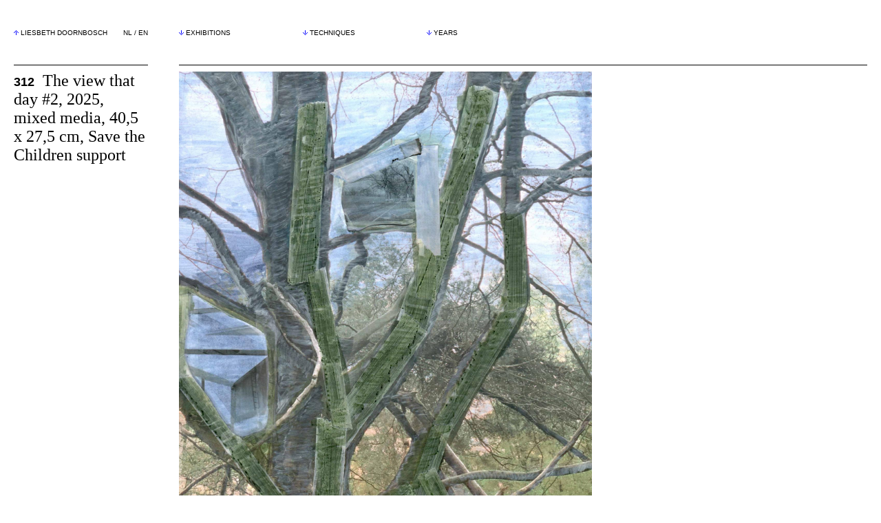

--- FILE ---
content_type: text/html; charset=UTF-8
request_url: https://www.liesbethdoornbosch.nl/en/99.html
body_size: 3540
content:
<?xml version="1.0" encoding="iso-8859-1"?><!DOCTYPE html PUBLIC "-//W3C//DTD XHTML 1.0 Transitional//EN"
        "http://www.w3.org/TR/2000/REC-xhtml1-20000126/DTD/xhtml1-transitional.dtd">
<html xmlns="http://www.w3.org/1999/xhtml">
<head>
	<title>312, The view that day #2 - Liesbeth Doornbosch</title>
	<meta http-equiv="Content-Type" content="text/html; charset=iso-8859-1" />
	
	<meta name="Description" content="Paintings and other works by Liesbeth Doornbosch" />
	<meta name="Keywords" content="Liesbeth Doornbosch, visual artist, Arnhem, paintings, photography, architecture, exhibitions" />
	<meta name="Author" content="Liesbeth Doornbosch" />
	<meta name="Copyright" content="" />
	<meta name="Publisher" content="Liesbeth Doornbosch" />
	<meta name="DC.TITLE" content="312, The view that day #2 - Liesbeth Doornbosch" />
	<meta name="DC.CREATOR" content="Liesbeth Doornbosch" />
	<meta name="DC.SUBJECT" content="Liesbeth Doornbosch, visual artist, Arnhem, paintings, photography, architecture, exhibitions" />
	<meta name="DC.DESCRIPTION" content="Paintings and other works by Liesbeth Doornbosch" />
	<meta name="DC.PUBLISHER" content="Liesbeth Doornbosch" />
	<meta name="DC.CONTRIBUTORS" content="Catalogtree, Thijs Gadiot, Lutz Issler (Pyrrhon Software)" />
	<meta name="DC.DATE" content="2026-01-21" />
	<meta name="DC.TYPE" content="Interactive Resource" />
	<meta name="DC.FORMAT" content="text/html" />
	<meta name="DC.IDENTIFIER" content="" />
	<meta name="DC.LANGUAGE" content="EN" />
	<meta name="DC.RIGHTS" content="" />

	<link rel="apple-touch-icon" sizes="180x180" href="/apple-touch-icon.png">
	<link rel="icon" type="image/png" sizes="32x32" href="/favicon-32x32.png">
	<link rel="icon" type="image/png" sizes="16x16" href="/favicon-16x16.png">
	<link rel="manifest" href="/site.webmanifest">
	<link rel="mask-icon" href="/safari-pinned-tab.svg" color="#5bbad5">
	<meta name="msapplication-TileColor" content="#da532c">
	<meta name="theme-color" content="#ffffff">
	<link rel="stylesheet" href="/doornbosch.css?3" type="text/css" />
	<script type="text/javascript" src="/jquery-1.7.1.min.js"></script>
	<script type="text/javascript" src="/css_dropdown.js"></script>
	<script>
		var _paq = window._paq = window._paq || [];
		_paq.push(['trackPageView']);
		_paq.push(['enableLinkTracking']);
		(function() {
			var u="//www.liesbethdoornbosch.nl/matomo/";
			_paq.push(['setTrackerUrl', u+'matomo.php']);
			_paq.push(['setSiteId', '1']);
			var d=document, g=d.createElement('script'), s=d.getElementsByTagName('script')[0];
			g.async=true; g.src=u+'matomo.js'; s.parentNode.insertBefore(g,s);
		})();
	</script>
</head>
<body>
	<div class="row">
		<div class="left">
			<div id="logo"><img src="/elements/arrow_up.gif" width="7" height="7" alt="" /><a href="vita.html" title="Curriculum vitae">LIESBETH DOORNBOSCH</a></div>
			<div id="language"><a href="/nl/">NL</a> / <a href="/en/">EN</a></div>
		</div>
		<div id="nav" class="right">
			<ul class="dropdown">
				<li id="shows"><a class="nohover" href="#"><img src="/elements/arrow_down.gif" width="7" height="7" alt="" />EXHIBITIONS</a><ul>
					<li><a href="/en/search?view=show&amp;value=1015">2025 HOME BASE #4</a></li>
					<li><a href="/en/search?view=show&amp;value=1007">2025 THE MY WORK = MY WORK</a></li>
					<li><a href="/en/search?view=show&amp;value=995">2024 MIRRORING HOME</a></li>
					<li><a href="/en/search?view=show&amp;value=974">2024 HOME BASE #3</a></li>
					<li><a href="/en/search?view=show&amp;value=970">2024 VOUCH IV</a></li>
					<li><a href="/en/search?view=show&amp;value=922">2023 HOME BASE #2</a></li>
					<li><a href="/en/search?view=show&amp;value=873">2022 LIEMERS MUSEUM</a></li>
					<li><a href="/en/search?view=show&amp;value=844">2021 GALERIE FRANK SCHLAG</a></li>
					<li><a href="/en/search?view=show&amp;value=843">2020 DE.GROEN COLLECTION</a></li>
					<li><a href="/en/search?view=show&amp;value=808">2019 HOME BASE #1</a></li>
					<li><a href="/en/search?view=show&amp;value=806">2019 STUDIUM GENERALE</a></li>
					<li><a href="/en/search?view=show&amp;value=704">2017 PROBE #40 </a></li>
					<li><a href="/en/search?view=show&amp;value=656">2017 KUNST OP DE KOFFIE</a></li>
					<li><a href="/en/search?view=show&amp;value=679">2016 PALET MAGAZINE</a></li>
					<li><a href="/en/search?view=show&amp;value=667">2016 HET KLOOSTER TIEL</a></li>
					<li><a href="/en/search?view=show&amp;value=869">2015 KUNST OP DE KOFFIE</a></li>
					<li><a href="/en/search?view=show&amp;value=662">2015 THIS ART FAIR</a></li>
					<li><a href="/en/search?view=show&amp;value=623">2014 CIRCA DIT</a></li>
					<li><a href="/en/search?view=show&amp;value=645">2014 HET MONDRIAANHUIS</a></li>
					<li><a href="/en/search?view=show&amp;value=614">2013 ZAALZUID KUNSTPODIUM </a></li>
					<li><a href="/en/search?view=show&amp;value=586">2013 TOART ARNHEM</a></li>
					<li><a href="/en/search?view=show&amp;value=512">2011 FORT SPIJKERBOOR </a></li>
					<li><a href="/en/search?view=show&amp;value=506">2011 MAGAZINE CLUB DONNY </a></li>
					<li><a href="/en/search?view=show&amp;value=498">2010 MUSEUM.V.BOMMELV.DAM</a></li>
					<li><a href="/en/search?view=show&amp;value=490">2010 RUHR.2010</a></li>
					<li><a href="/en/search?view=show&amp;value=192">2009 GALERIE FRANK SCHLAG</a></li>
					<li><a href="/en/search?view=show&amp;value=396">2008 GALERIE UDE</a></li>
					<li><a href="/en/search?view=show&amp;value=386">2008 KUNST OP KAMERS</a></li>
					<li><a href="/en/search?view=show&amp;value=373">2007 GALERIE FRANK SCHLAG</a></li>
					<li><a href="/en/search?view=show&amp;value=367">2007 PICTURA, DORDRECHT</a></li>
					<li><a href="/en/search?view=show&amp;value=98">2006 GEMEENTE VEENENDAAL</a></li>
					<li><a href="/en/search?view=show&amp;value=471">2006 AKKUH</a></li>
					<li><a href="/en/search?view=show&amp;value=338">2006 PLAATSMAKEN</a></li>
					<li><a href="/en/search?view=show&amp;value=297">2005 DE GELE RIJDER </a></li>
					<li><a href="/en/search?view=show&amp;value=291">2005 TRIENNALE BUITEN</a></li>
					<li><a href="/en/search?view=show&amp;value=285">2004 CBK NIJMEGEN</a></li>
					<li><a href="/en/search?view=show&amp;value=284">2004 GALERIE UDE</a></li>
					<li><a href="/en/search?view=show&amp;value=229">2003 MUSEUM ARNHEM</a></li>
					<li><a href="/en/search?view=show&amp;value=182">2001 GALERIE VAN WIJNGAARDEN</a></li>
					<li><a href="/en/search?view=show&amp;value=149">1999 GALERIE BECK EGGELING</a></li>
					<li><a href="/en/search?view=show&amp;value=163">1997 HOOGHUIS</a></li>
				</ul></li>
				<li id="techniques"><a class="nohover" href="#"><img src="/elements/arrow_down.gif" width="7" height="7" alt="" />TECHNIQUES</a><ul>
					<li><a href="/en/search?view=technique&amp;value=174">ACRYLICS/OIL ON CANVAS</a></li>
					<li><a href="/en/search?view=technique&amp;value=268">MIXED MEDIA</a></li>
					<li><a href="/en/search?view=technique&amp;value=159">DRAWING</a></li>
					<li><a href="/en/search?view=technique&amp;value=359">PHOTOGRAPHY</a></li>
					<li><a href="/en/search?view=technique&amp;value=119">INSTALLATION</a></li>
					<li><a href="/en/search?view=technique&amp;value=549">THREE-DIMENSIONAL</a></li>
					<li><a href="/en/search?view=technique&amp;value=777">(CON)TEXT</a></li>
					<li><a href="/en/search?view=technique&amp;value=845">OVERVIEW</a></li>
				</ul></li>
				<li id="years"><a class="nohover" href="#"><img src="/elements/arrow_down.gif" width="7" height="7" alt="" />YEARS</a><ul>
					<li><a href="/en/search?view=year&amp;value=1003">2025</a></li>
					<li><a href="/en/search?view=year&amp;value=966">2024</a></li>
					<li><a href="/en/search?view=year&amp;value=921">2023</a></li>
					<li><a href="/en/search?view=year&amp;value=871">2022</a></li>
					<li><a href="/en/search?view=year&amp;value=841">2021</a></li>
					<li><a href="/en/search?view=year&amp;value=842">2020</a></li>
					<li><a href="/en/search?view=year&amp;value=802">2019</a></li>
					<li><a href="/en/search?view=year&amp;value=705">2018</a></li>
					<li><a href="/en/search?view=year&amp;value=691">2017</a></li>
					<li><a href="/en/search?view=year&amp;value=660">2016</a></li>
					<li><a href="/en/search?view=year&amp;value=644">2015</a></li>
					<li><a href="/en/search?view=year&amp;value=621">2014</a></li>
					<li><a href="/en/search?view=year&amp;value=585">2013</a></li>
					<li><a href="/en/search?view=year&amp;value=553">2012</a></li>
					<li><a href="/en/search?view=year&amp;value=505">2011</a></li>
					<li><a href="/en/search?view=year&amp;value=472">2010</a></li>
					<li><a href="/en/search?view=year&amp;value=410">2009</a></li>
					<li><a href="/en/search?view=year&amp;value=387">2008</a></li>
					<li><a href="/en/search?view=year&amp;value=352">2007</a></li>
					<li><a href="/en/search?view=year&amp;value=307">2006</a></li>
					<li><a href="/en/search?view=year&amp;value=17">2005</a></li>
					<li><a href="/en/search?view=year&amp;value=222">2004</a></li>
					<li><a href="/en/search?view=year&amp;value=13">2003</a></li>
					<li><a href="/en/search?view=year&amp;value=4">2002</a></li>
					<li><a href="/en/search?view=year&amp;value=28">2001</a></li>
					<li><a href="/en/search?view=year&amp;value=27">2000</a></li>
					<li><a href="/en/search?view=year&amp;value=26">1999</a></li>
					<li><a href="/en/search?view=year&amp;value=25">1998</a></li>
					<li><a href="/en/search?view=year&amp;value=24">1997</a></li>
					<li><a href="/en/search?view=year&amp;value=23">1996</a></li>
					<li><a href="/en/search?view=year&amp;value=22">1995</a></li>
					<li><a href="/en/search?view=year&amp;value=29">1994</a></li>
					<li><a href="/en/search?view=year&amp;value=30">1993</a></li>
				</ul></li>
			</ul>
		</div>
	</div>
	<div class="row">
		<div class="left">
			<div id="info"><span class="number">312</span>&nbsp;&nbsp;The view that day #2, 2025, mixed media, 40,5 x 27,5 cm, Save the Children support</div>
			<div id="nav2"><a href="/en/">RESET</a> | <a href="/en/311.html">PREVIOUS</a></div>
		</div>
		<div class="right size-medium" id="image"><img src="/images/001025image.jpg" alt="" /></div>
	</div>
	<div class="row">
		<div id="relinfo" class="left">related work</div>
		<div id="relimages" class="right">
			<div id="relimages3"><a href="/en/313.html"><img src="/images/SinglePortraitGrimaceInstaDoornbosch.png" alt="313"/></a><a href="/en/307.html"><img src="/images/001018image.jpg" alt="307"/></a><a href="/en/305.html"><img src="/images/001016image.jpg" alt="305"/></a><a href="/en/304.html"><img src="/images/001014image.jpg" alt="304"/></a><a href="/en/303.html"><img src="/images/001013image.jpg" alt="303"/></a><a href="/en/302.html"><img src="/images/001012image.jpg" alt="302"/></a><a href="/en/301.html"><img src="/images/001006image.jpg" alt="301"/></a><a href="/en/300.html"><img src="/images/001005image.jpg" alt="300"/></a><a href="/en/299.html"><img src="/images/001004image.jpg" alt="299"/></a></div><div class="spacer">&nbsp;</div>
			<div id="relimages2"><a href="/en/311.html"><img src="/images/001024image.jpg" alt="311"/></a><a href="/en/310.html"><img src="/images/001023image.jpg" alt="310"/></a><a href="/en/309.html"><img src="/images/001021image.jpg" alt="309"/></a><a href="/en/308.html"><img src="/images/001027image.jpg" alt="308"/></a><a href="/en/306.html"><img src="/images/001017image.jpg" alt="306"/></a><a href="/en/292.html"><img src="/images/000999image.jpg" alt="292"/></a><a href="/en/290.html"><img src="/images/000997image.jpg" alt="290"/></a><a href="/en/289.html"><img src="/images/000996image.jpg" alt="289"/></a><a href="/en/287.html"><img src="/images/000979image.jpg" alt="287"/></a><a href="/en/286.html"><img src="/images/000989image.jpg" alt="286"/></a><a href="/en/285.html"><img src="/images/000988image.jpg" alt="285"/></a><a href="/en/284.html"><img src="/images/000987image.jpg" alt="284"/></a><a href="/en/280.html"><img src="/images/000982image.jpg" alt="280"/></a><a href="/en/279.html"><img src="/images/000981image.jpg" alt="279"/></a><a href="/en/278.html"><img src="/images/000980image.jpg" alt="278"/></a><a href="/en/276.html"><img src="/images/000978image.jpg" alt="276"/></a><a href="/en/275.html"><img src="/images/000977image.jpg" alt="275"/></a><a href="/en/274.html"><img src="/images/000976image.jpg" alt="274"/></a><a href="/en/273.html"><img src="/images/000975image.jpg" alt="273"/></a><a href="/en/268.html"><img src="/images/000956image.jpg" alt="268"/></a><a href="/en/267.html"><img src="/images/000955image.jpg" alt="267"/></a><a href="/en/256.html"><img src="/images/000928image.jpg" alt="256"/></a><a href="/en/255.html"><img src="/images/000964image.jpg" alt="255"/></a><a href="/en/254.html"><img src="/images/000925image.jpg" alt="254"/></a><a href="/en/253.html"><img src="/images/000923image.jpg" alt="253"/></a><a href="/en/232.html"><img src="/images/000851image.jpg" alt="232"/></a><a href="/en/220.html"><img src="/images/000834image.jpg" alt="220"/></a><a href="/en/199.html"><img src="/images/000786image.jpg" alt="199"/></a><a href="/en/197.html"><img src="/images/000783image.jpg" alt="197"/></a><a href="/en/196.html"><img src="/images/001022image.jpg" alt="196"/></a><a href="/en/184.html"><img src="/images/000765image.jpg" alt="184"/></a><a href="/en/149.html"><img src="/images/000675image.jpg" alt="149"/></a><a href="/en/131.html"><img src="/images/000965image.jpg" alt="131"/></a><a href="/en/13.html"><img src="/images/001028image.jpg" alt="13"/></a></div><div class="spacer">&nbsp;</div>
			<div id="relimages1"><a href="/en/87.html"><img src="/images/000499image.jpg" alt="87"/></a><a href="/en/75.html"><img src="/images/000407image.jpg" alt="75"/></a><a href="/en/74.html"><img src="/images/000404image.jpg" alt="74"/></a><a href="/en/33.html"><img src="/images/000273image.jpg" alt="33"/></a><a href="/en/298.html"><img src="/images/001011image.jpg" alt="298"/></a><a href="/en/297.html"><img src="/images/001010image.jpg" alt="297"/></a><a href="/en/296.html"><img src="/images/001009image.jpg" alt="296"/></a><a href="/en/295.html"><img src="/images/001008image.jpg" alt="295"/></a><a href="/en/294.html"><img src="/images/001001image.jpg" alt="294"/></a><a href="/en/291.html"><img src="/images/000998image.jpg" alt="291"/></a><a href="/en/283.html"><img src="/images/000986image.jpg" alt="283"/></a><a href="/en/282.html"><img src="/images/000985image.jpg" alt="282"/></a><a href="/en/281.html"><img src="/images/000984image.jpg" alt="281"/></a><a href="/en/265.html"><img src="/images/000936image.jpg" alt="265"/></a><a href="/en/264.html"><img src="/images/000967image.jpg" alt="264"/></a><a href="/en/262.html"><img src="/images/000948image.jpg" alt="262"/></a><a href="/en/261.html"><img src="/images/000947image.jpg" alt="261"/></a><a href="/en/259.html"><img src="/images/000944image.jpg" alt="259"/></a><a href="/en/258.html"><img src="/images/000942image.jpg" alt="258"/></a><a href="/en/257.html"><img src="/images/001026image.jpg" alt="257"/></a><a href="/en/252.html"><img src="/images/000920image.jpg" alt="252"/></a><a href="/en/248.html"><img src="/images/000915image.jpg" alt="248"/></a><a href="/en/247.html"><img src="/images/000914image.jpg" alt="247"/></a><a href="/en/245.html"><img src="/images/000912image.jpg" alt="245"/></a><a href="/en/244.html"><img src="/images/000911image.jpg" alt="244"/></a><a href="/en/243.html"><img src="/images/000910image.jpg" alt="243"/></a><a href="/en/241.html"><img src="/images/000904image.jpg" alt="241"/></a><a href="/en/237.html"><img src="/images/000864image.jpg" alt="237"/></a><a href="/en/227.html"><img src="/images/000855image.jpg" alt="227"/></a><a href="/en/226.html"><img src="/images/000863image.jpg" alt="226"/></a><a href="/en/215.html"><img src="/images/000828image.jpg" alt="215"/></a><a href="/en/214.html"><img src="/images/000827image.jpg" alt="214"/></a><a href="/en/212.html"><img src="/images/000821image.jpg" alt="212"/></a><a href="/en/211.html"><img src="/images/000820image.jpg" alt="211"/></a><a href="/en/210.html"><img src="/images/000819image.jpg" alt="210"/></a><a href="/en/205.html"><img src="/images/000809image.jpg" alt="205"/></a><a href="/en/201.html"><img src="/images/000753image.jpg" alt="201"/></a><a href="/en/186.html"><img src="/images/000817image.jpg" alt="186"/></a><a href="/en/185.html"><img src="/images/000788image.jpg" alt="185"/></a><a href="/en/183.html"><img src="/images/000760image.jpg" alt="183"/></a><a href="/en/169.html"><img src="/images/000711image.jpg" alt="169"/></a><a href="/en/168.html"><img src="/images/000710image.jpg" alt="168"/></a><a href="/en/167.html"><img src="/images/000709image.jpg" alt="167"/></a><a href="/en/166.html"><img src="/images/000706image.jpg" alt="166"/></a><a href="/en/164.html"><img src="/images/000702image.jpg" alt="164"/></a><a href="/en/163.html"><img src="/images/000701image.jpg" alt="163"/></a><a href="/en/161.html"><img src="/images/000825image.jpg" alt="161"/></a><a href="/en/160.html"><img src="/images/000826image.jpg" alt="160"/></a><a href="/en/159.html"><img src="/images/000689image.jpg" alt="159"/></a><a href="/en/148.html"><img src="/images/000674image.jpg" alt="148"/></a><a href="/en/147.html"><img src="/images/000673image.jpg" alt="147"/></a><a href="/en/135.html"><img src="/images/000648image.jpg" alt="135"/></a><a href="/en/127.html"><img src="/images/000634image.jpg" alt="127"/></a></div><div class="spacer">&nbsp;</div>
		</div>
	</div>
</body>
</html>


--- FILE ---
content_type: text/css
request_url: https://www.liesbethdoornbosch.nl/doornbosch.css?3
body_size: 634
content:
body {
	margin: 42px 20px;
	background-color: white;
}
a {
	border-bottom: 1px solid white;
	color: black;
	text-decoration: none;
}
a:hover {
	border-bottom: 1px solid #1021FF;
}
a.nohover:hover {
	border-bottom: 1px solid white;
}
img {
	border: none;
}
div.left {
	clear: left;
	float: left;
	width: 195px;
}
div.right {
	margin-left: 240px;
}
#nav2 {
	height: 11px;
	position: absolute;
	bottom: 0;
}
#info,
#image,
#relinfo,
#relimages,
#cv,
#cvhead {
	font-family: Georgia;
	font-size: 24px;
	margin-top: 40px;
	padding: 9px 0 0 0;
}
#info,
#image,
#relinfo,
#relimages {
	border-top: 1px solid black;
}
#logo,
#language,
#nav,
#nav2,
#cv {
	font-family: Arial;
	font-size: 10px;
	text-decoration: none;
}
#image.size-large img {
	width: 800px;
}
#image.size-medium img {
	width: 600px;
}
#image.size-small img {
	width: 400px;
}
#cv {
	padding-bottom: 52px;
	width: 425px !important;
}
#cv b {
	background-color: #1021FF;
	color: white;
	font-weight: normal;
}
#logo {
	float: left;
	width: 150px;
}
#language {
	float: left;
	text-align: right;
	width: 45px;
}
span.number,
#relimages {
	font-family: Arial;
	font-size: 18px;
	font-weight: bold;
}
#info span.selected {
	background-image: url(elements/stripes.gif);
}
#relimages3 img {
	width: 175px;
}
#relimages2 img {
	width: 145px;
}
#relimages1 img {
	width: 60px;
}
#relimages div {
	clear: left;
	margin: 0;
	vertical-align: top;
}
#relimages a {
	border-bottom: 1px solid white;
}
#relimages img {
	margin: 0 10px 10px 0;
}
#relimages div.spacer {
	clear: left;
	height: 30px;
}
ul.dropdown {
	display: inline;
	list-style: none;
	margin: 0;
	z-index: 99;
	width: 100%;
}
ul.dropdown li {
	cursor: default;
	float: left;
	padding: 0;
}
#shows,
#techniques {
	width: 180px;
}
#years {
	width: 60px;
}
#logo img,
ul.dropdown li img {
	margin-right: 3px;
}
ul.dropdown li ul {
	background-color: white;
	display: none;
	list-style: none;
	margin: 0 0 0 8px;
	padding: 0.2em 0 0 3px;
	position: absolute;
	z-index: 99;
}
#shows ul,
#techniques ul {
	width: 165px;
}
#years ul {
	width: 60px;
}
ul.dropdown li ul li {
	float: none;
	margin: 0 0 0.2em 0;
	padding: 0;
	position: relative;
}
#shows ul li,
#techniques ul li {
	width: 162px;
}
#years ul li {
	width: 51px;
}
ul.dropdown a {
	display: block;
}
ul.dropdown ul * a {
	height: 100%;
}
ul.dropdown li:hover ul {
	display: none;
}
ul.dropdown li:hover ul {
	display: block;
}
.row {
	clear: left;
	float: left;
	position: relative;
}
#relimages {
	left: 240px;
	margin-left: 0;
	position: absolute;
	top: 0;
}
